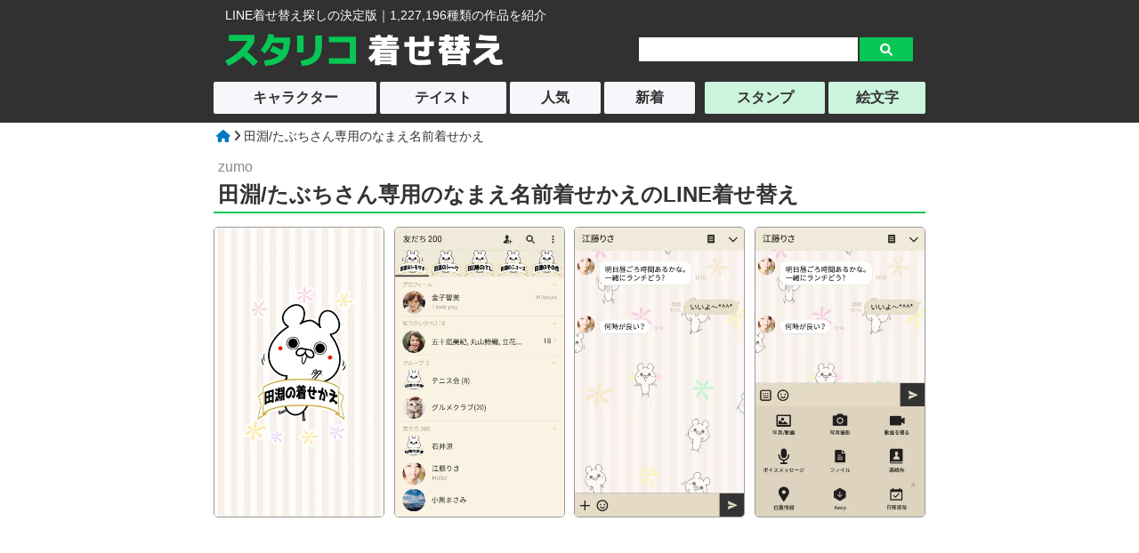

--- FILE ---
content_type: text/html; charset=UTF-8
request_url: https://www.line-kisekae.com/detail/44975.html
body_size: 3283
content:


<!DOCTYPE html>
<html lang="ja">
<head>
<meta http-equiv="Content-Language" content="ja">
<meta charset="UTF-8">


	<link href="/common/common_pc.css" rel="stylesheet" /><link rel="icon" type="image/x-icon" href="https://www.line-kisekae.com/favicon.ico">
<link rel="apple-touch-icon" sizes="180x180" href="https://www.line-kisekae.com/apple-touch-icon-180x180.png">
<meta name="viewport" content="width=device-width, initial-scale=1.0" />
<script  src="https://ajax.googleapis.com/ajax/libs/jquery/3.2.1/jquery.min.js"></script>
<script src="https://cdnjs.cloudflare.com/ajax/libs/layzr.js/1.4.3/layzr.min.js"></script>


<link rel="stylesheet" href="https://cdnjs.cloudflare.com/ajax/libs/font-awesome/6.1.1/css/all.min.css" >





  <link rel="stylesheet" type="text/css" href="/kisekae-detail/kisekae-detail_pc.css" />

<link rel="stylesheet" type="text/css" href="/js/slick.css" media="screen" />
<link rel="stylesheet" type="text/css" href="/js/slick-theme.css" media="screen" />
<script src="/js/slick.min.js"></script><title>田淵/たぶちさん専用のなまえ名前着せかえのLINE着せ替え｜画像、情報など </title>
<meta property="og:url" content="https://line-kisekae.com/detail/44975.html" /><meta property="og:type" content="article" />
<meta property="og:title" content="田淵/たぶちさん専用のなまえ名前着せかえのLINE着せ替え｜画像、情報など " />
<meta property="og:site_name" content="スタリコ LINE着せ替え" />
<meta property="og:image" content="https://www.line-kisekae.com/img/detail_2/44975/44975-0.webp" />
<meta name="twitter:card" content="summary">

</head>
<body>
<div id="header-bg">
	<div id="header">
		<div class="logo-sub">LINE着せ替え探しの決定版｜1,227,196種類の作品を紹介</div>
	<div class="logo">
		<a href="/"><img src="/image/kisekae_logo.png" width="100%" alt="スタリコLINE着せ替え" ></a>
	</div>
	<div class="search">
		<form action="/kisekae-search/kisekae-search.php" method="get">
		<input type="text" value="" name="k" class="search-k" placeholder="" />
		<input type="hidden" value="1" name="page" />
		<input type="submit" value="&#xf002;" class="search-b fas" />
		</form>
	</div></div></div>
<div id="g-navi-bg">
<ul id="g-navi"><li><a class="g-navi-btn g-navi-btn-off" href="/list-chara.html">キャラクター</a></li><li><a class="g-navi-btn g-navi-btn-off" href="/list-cat.html">テイスト</a></li><li><a class="g-navi-btn g-navi-btn-off" href="/list/hot/hot_all_1.html">人気</a></li><li><a class="g-navi-btn g-navi-btn-off" href="/list/new/new_all_1.html">新着</a></li><li><a class="g-navi-btn g-navi-btn-link" href="https://www.line-tatsujin.com/">スタンプ</a></li><li><a class="g-navi-btn g-navi-btn-link" href="https://www.line-emoji.com/">絵文字</a></li></ul>
</div>

<div id="contents"><div id="pan">
        <a href="/index.html"><i class="fa fa-home" aria-hidden="true"></i></a>
         <i class="fa fa-angle-right" aria-hidden="true"></i>
           田淵/たぶちさん専用のなまえ名前着せかえ
          </div><div class="sakusya">
        zumo
      </div><h1 data-en="KISEKAE">田淵/たぶちさん専用のなまえ名前着せかえのLINE着せ替え</h1><div class="icon-btn"></div><div class="wrapper"><div class="p-box"><div class="p-pic">
      <img src="https://www.line-kisekae.com/img/detail_2/44975/44975-0.webp" alt="[LINE着せ替え] 田淵/たぶちさん専用のなまえ名前着せかえの画像1" width="100%">
      </div><div class="p-pic">
      <img src="https://www.line-kisekae.com/img/detail_2/44975/44975-1.webp" alt="[LINE着せ替え] 田淵/たぶちさん専用のなまえ名前着せかえの画像2" width="100%">
      </div><div class="p-pic">
      <img src="https://www.line-kisekae.com/img/detail_2/44975/44975-2.webp" alt="[LINE着せ替え] 田淵/たぶちさん専用のなまえ名前着せかえの画像3" width="100%">
      </div><div class="p-pic">
      <img src="https://www.line-kisekae.com/img/detail_2/44975/44975-3.webp" alt="[LINE着せ替え] 田淵/たぶちさん専用のなまえ名前着せかえの画像4" width="100%">
      </div></div></div><div class="ads-box"><div class="ads-rec">
<script async src="https://pagead2.googlesyndication.com/pagead/js/adsbygoogle.js?client=ca-pub-5281375524168306"
     crossorigin="anonymous"></script>
<!-- LINE着せかえ 汎用 -->
<ins class="adsbygoogle"
     style="display:block"
     data-ad-client="ca-pub-5281375524168306"
     data-ad-slot="7825190871"
     data-ad-format="auto"
     data-full-width-responsive="true"></ins>
<script>
     (adsbygoogle = window.adsbygoogle || []).push({});
</script>

</div><div class="ads-rec">
<script async src="https://pagead2.googlesyndication.com/pagead/js/adsbygoogle.js?client=ca-pub-5281375524168306"
     crossorigin="anonymous"></script>
<!-- LINE着せかえ 汎用 -->
<ins class="adsbygoogle"
     style="display:block"
     data-ad-client="ca-pub-5281375524168306"
     data-ad-slot="7825190871"
     data-ad-format="auto"
     data-full-width-responsive="true"></ins>
<script>
     (adsbygoogle = window.adsbygoogle || []).push({});
</script>

</div></div><h2>「田淵/たぶちさん専用のなまえ名前着せかえ」の説明</h2><div class="pc-flex"><div class="pc-flex-left"><div class="wrapper"><div class="setumei">名字(苗字)がタブチ/田淵さん専用の名前着せかえです。田淵さんへのプレゼントにもどうぞ。</div><ul class="kanren"> <li><a href="/list/category/%E3%82%AF%E3%83%AA%E3%82%A8%E3%82%A4%E3%82%BF%E3%83%BC%E3%82%BA_all_1.html">#クリエイターズ</a></li>
       <li><a href="/list/color/%E7%B4%AB_all_1.html">#テーマ色 紫系</a></li></ul><div class="add-date">登録日：2017年5月16日</div></div></div><div class="pc-flex-right"><div class="back-b">
      <a href="/kisekae-task/btn-task.php?id=44975" rel="nofollow">
    <div class="k-btn">
    <h3>購入・プレゼント</h3>
    </div></a>
      <div class="price">
        ¥370
      </div>
</div><div class="wrapper"><div class="sns-btn"><div class="line-button"><a href= "https://social-plugins.line.me/lineit/share?url=https://www.line-kisekae.com/detail/44975.html" rel="nofollow"><img src="/image/line_logo.png" width="100%" alt="lineロゴ"><span>LINEで送る</span></a></div>


<div class="twitter-button"><a href="https://twitter.com/share?url=https://www.line-kisekae.com/detail/44975.html&text=%E7%94%B0%E6%B7%B5%2F%E3%81%9F%E3%81%B6%E3%81%A1%E3%81%95%E3%82%93%E5%B0%82%E7%94%A8%E3%81%AE%E3%81%AA%E3%81%BE%E3%81%88%E5%90%8D%E5%89%8D%E7%9D%80%E3%81%9B%E3%81%8B%E3%81%88%E3%81%AELINE%E7%9D%80%E3%81%9B%E6%9B%BF%E3%81%88%EF%BD%9C%E7%94%BB%E5%83%8F%E3%80%81%E6%83%85%E5%A0%B1%E3%81%AA%E3%81%A9+" rel="nofollow"><i class="fa-brands fa-twitter"></i><span>ツイート</span></a></div>
</div></div></div></div><div class="ads-box"><div class="ads-rec">
<script async src="https://pagead2.googlesyndication.com/pagead/js/adsbygoogle.js?client=ca-pub-5281375524168306"
     crossorigin="anonymous"></script>
<!-- LINE着せかえ 汎用 -->
<ins class="adsbygoogle"
     style="display:block"
     data-ad-client="ca-pub-5281375524168306"
     data-ad-slot="7825190871"
     data-ad-format="auto"
     data-full-width-responsive="true"></ins>
<script>
     (adsbygoogle = window.adsbygoogle || []).push({});
</script>

</div><div class="ads-rec">
<script async src="https://pagead2.googlesyndication.com/pagead/js/adsbygoogle.js?client=ca-pub-5281375524168306"
     crossorigin="anonymous"></script>
<!-- LINE着せかえ 汎用 -->
<ins class="adsbygoogle"
     style="display:block"
     data-ad-client="ca-pub-5281375524168306"
     data-ad-slot="7825190871"
     data-ad-format="auto"
     data-full-width-responsive="true"></ins>
<script>
     (adsbygoogle = window.adsbygoogle || []).push({});
</script>

</div></div><script>
  $(function(){
    $('.slider_b').slick({
           infinite:false,
        dots:true,
        arrows: true,
     slidesToShow:5.3,
      slidesToScroll:5,
      touchThreshold:20
    });
  });
</script>
<h2>zumoの他の着せ替え</h2><div class="wrapper02"><div class="slider_b kisekae-image"><div class="b_box">
   <a href="/detail/3524.html">
   <img src="/image/loading_touka.gif" data-layzr="https://www.line-kisekae.com/img/detail_1/3524/3524-0.webp" alt="パグ＆ブルドッグ いるみねーしょんのLINE着せ替え" width="100%">
   </a></div><div class="b_box">
   <a href="/detail/42926.html">
   <img src="/image/loading_touka.gif" data-layzr="https://www.line-kisekae.com/img/detail_2/42926/42926-0.webp" alt="かな/カナちゃん専用のなまえ名前着せかえのLINE着せ替え" width="100%">
   </a></div><div class="b_box">
   <a href="/detail/43471.html">
   <img src="/image/loading_touka.gif" data-layzr="https://www.line-kisekae.com/img/detail_2/43471/43471-0.webp" alt="智/さと/サトちゃん専用なまえ名前着せかえのLINE着せ替え" width="100%">
   </a></div><div class="b_box">
   <a href="/detail/43502.html">
   <img src="/image/loading_touka.gif" data-layzr="https://www.line-kisekae.com/img/detail_2/43502/43502-0.webp" alt="唯/ゆい/ユイちゃん専用なまえ名前着せかえのLINE着せ替え" width="100%">
   </a></div><div class="b_box">
   <a href="/detail/43503.html">
   <img src="/image/loading_touka.gif" data-layzr="https://www.line-kisekae.com/img/detail_2/43503/43503-0.webp" alt="れい/レイちゃん専用のなまえ名前着せかえのLINE着せ替え" width="100%">
   </a></div><div class="b_box">
   <a href="/detail/43602.html">
   <img src="/image/loading_touka.gif" data-layzr="https://www.line-kisekae.com/img/detail_2/43602/43602-0.webp" alt="てっ/テッちゃん専用のなまえ名前着せかえのLINE着せ替え" width="100%">
   </a></div><div class="b_box">
   <a href="/detail/43672.html">
   <img src="/image/loading_touka.gif" data-layzr="https://www.line-kisekae.com/img/detail_2/43672/43672-0.webp" alt="りな/リナちゃん専用のなまえ名前着せかえのLINE着せ替え" width="100%">
   </a></div><div class="b_box">
   <a href="/detail/43810.html">
   <img src="/image/loading_touka.gif" data-layzr="https://www.line-kisekae.com/img/detail_2/43810/43810-0.webp" alt="高/たか/タカちゃん専用なまえ名前着せかえのLINE着せ替え" width="100%">
   </a></div><div class="b_box">
   <a href="/detail/44038.html">
   <img src="/image/loading_touka.gif" data-layzr="https://www.line-kisekae.com/img/detail_2/44038/44038-0.webp" alt="加藤/かとうさん専用のなまえ名前着せかえのLINE着せ替え" width="100%">
   </a></div><div class="b_box">
   <a href="/detail/44273.html">
   <img src="/image/loading_touka.gif" data-layzr="https://www.line-kisekae.com/img/detail_2/44273/44273-0.webp" alt="もな/モナちゃん専用のなまえ名前着せかえのLINE着せ替え" width="100%">
   </a></div><div class="b_box">
   <a href="/detail/44285.html">
   <img src="/image/loading_touka.gif" data-layzr="https://www.line-kisekae.com/img/detail_2/44285/44285-0.webp" alt="小林/こばやしさん専用なまえ名前着せかえのLINE着せ替え" width="100%">
   </a></div><div class="b_box">
   <a href="/detail/44288.html">
   <img src="/image/loading_touka.gif" data-layzr="https://www.line-kisekae.com/img/detail_2/44288/44288-0.webp" alt="吉田/よしださん専用のなまえ名前着せかえのLINE着せ替え" width="100%">
   </a></div><div class="b_box">
   <a href="/detail/44290.html">
   <img src="/image/loading_touka.gif" data-layzr="https://www.line-kisekae.com/img/detail_2/44290/44290-0.webp" alt="中村/なかむらさん専用なまえ名前着せかえのLINE着せ替え" width="100%">
   </a></div><div class="b_box">
   <a href="/detail/44684.html">
   <img src="/image/loading_touka.gif" data-layzr="https://www.line-kisekae.com/img/detail_2/44684/44684-0.webp" alt="横内/よこうちさん専用なまえ名前着せかえのLINE着せ替え" width="100%">
   </a></div><div class="b_box">
   <a href="/detail/44855.html">
   <img src="/image/loading_touka.gif" data-layzr="https://www.line-kisekae.com/img/detail_2/44855/44855-0.webp" alt="井関/いせきさん専用のなまえ名前着せかえのLINE着せ替え" width="100%">
   </a></div><div class="b_box">
   <a href="/detail/45119.html">
   <img src="/image/loading_touka.gif" data-layzr="https://www.line-kisekae.com/img/detail_2/45119/45119-0.webp" alt="瀬戸口/せとぐち専用のなまえ名前着せかえのLINE着せ替え" width="100%">
   </a></div><div class="b_box">
   <a href="/detail/47641.html">
   <img src="/image/loading_touka.gif" data-layzr="https://www.line-kisekae.com/img/detail_2/47641/47641-0.webp" alt="ゆうな/ユウナ専用のなまえ名前着せかえのLINE着せ替え" width="100%">
   </a></div><div class="b_box">
   <a href="/detail/47642.html">
   <img src="/image/loading_touka.gif" data-layzr="https://www.line-kisekae.com/img/detail_2/47642/47642-0.webp" alt="たかみ/タカミ専用のなまえ名前着せかえのLINE着せ替え" width="100%">
   </a></div><div class="b_box">
   <a href="/detail/47768.html">
   <img src="/image/loading_touka.gif" data-layzr="https://www.line-kisekae.com/img/detail_2/47768/47768-0.webp" alt="るみこ/ルミコ専用のなまえ名前着せかえのLINE着せ替え" width="100%">
   </a></div></div><div class="moreview"><a href="/list_source_2009_1.html">すべて見る<i class="fa-solid fa-circle-chevron-right"></i></a></div></div><h2 class="history-h2">閲覧履歴</h2><div class="wrapper03"><div class="history-list">
      <div class="history-box">
        <a href="/detail/44975.html">
        <div class="history-pic">
          <img src="/image/loading_touka.gif" data-layzr="https://www.line-kisekae.com/img/detail_2/44975/44975-0.webp" width="100%" alt="田淵/たぶちさん専用のなまえ名前着せかえのLINE着せ替え">
      </div>
        </a>
      </div></div></div>

</div>
<div id="footer-bg">
<div id="footer">
    <div class="f-copy">
        &copy;2026　<a href="/" class="foot_link">スタリコ LINE着せ替え <span></span></a>
    </div></div></div>
<!-- Global site tag (gtag.js) - Google Analytics -->
<script async src="https://www.googletagmanager.com/gtag/js?id=UA-522515-74"></script>
<script>
  window.dataLayer = window.dataLayer || [];
  function gtag(){dataLayer.push(arguments);}
  gtag('js', new Date());

  gtag('config', 'UA-522515-74');
</script>
<script>var layzr = new Layzr({ threshold: 20 });</script>
</body>
</html>






--- FILE ---
content_type: text/html; charset=utf-8
request_url: https://www.google.com/recaptcha/api2/aframe
body_size: 267
content:
<!DOCTYPE HTML><html><head><meta http-equiv="content-type" content="text/html; charset=UTF-8"></head><body><script nonce="25N1rF7kXL3bgL2VwOirhQ">/** Anti-fraud and anti-abuse applications only. See google.com/recaptcha */ try{var clients={'sodar':'https://pagead2.googlesyndication.com/pagead/sodar?'};window.addEventListener("message",function(a){try{if(a.source===window.parent){var b=JSON.parse(a.data);var c=clients[b['id']];if(c){var d=document.createElement('img');d.src=c+b['params']+'&rc='+(localStorage.getItem("rc::a")?sessionStorage.getItem("rc::b"):"");window.document.body.appendChild(d);sessionStorage.setItem("rc::e",parseInt(sessionStorage.getItem("rc::e")||0)+1);localStorage.setItem("rc::h",'1769010514721');}}}catch(b){}});window.parent.postMessage("_grecaptcha_ready", "*");}catch(b){}</script></body></html>

--- FILE ---
content_type: text/css
request_url: https://www.line-kisekae.com/common/common_pc.css
body_size: 1722
content:
input { font-family:"ヒラギノ角ゴ Pro W3", "Hiragino Kaku Gothic Pro", "メイリオ", "Meiryo", "Osaka", "MS PGothic", sans-serif; }
* {
	-moz-box-sizing: border-box;
	-webkit-box-sizing: border-box;
	box-sizing: border-box;
	font-family: "ヒラギノ角ゴ Pro W3", "Hiragino Kaku Gothic Pro", "メイリオ", "Meiryo", "Osaka", "MS PGothic", sans-serif;
	-webkit-text-size-adjust: 100%;
}

html, body {
	margin: 0;
	padding: 0;
	height:100%;
	line-height: 1.5;
	-webkit-tap-highlight-color: rgba(0, 0, 0, 0.8);
	color: #333;
	font-size: 62.5%;
}
#header-bg {
	float: left; 
	width: 100%;
	height: 85px;
	position: relative;
	background-color: #313131;
/*	background-image: url("https://www.transparenttextures.com/patterns/cardboard.png");
*/}
#header { padding: 0 1%;
	margin:0 auto;
	width:800px;
	height: 70px;
	text-align: center;}

.logo-sub {
	float: left; 
	width: 100%;
	margin: 0;
	padding: 10px 0 5px 0;
	line-height: 1;
	font-size: 1.4rem;
	line-height: 1;
	background-color: #313131;
	color: #fff;
	text-align: left;
box-shadow: none;
border: none;
font-weight: normal;}
.logo {
	float: left;
	width: 54%;
	margin: 9px 0 5px 0;
	text-align: left;
	font-weight: bold;
}
.logo a {
	color: #06C755;
	font-size: 2.6rem;
}

.logo a:hover{
	opacity: 0.8;
 }

.logo a span{
	color: #f7f6fa;
	font-size: 2.6rem;
	margin: 0 0 0 5px;
}
.logo img {
	display: block;
	width: 312px;
}

/*テキスト検索*/

.search {
	float: right;
	margin: 12px 0 0 0;
	width: 40%;
}
.search-k {
	-webkit-appearance: none;
	float: left;
	padding: 3px 12px;
	width: 80%;
	height: 29px;
	font-size: 16px;
	border-radius: 2px 0 0 2px;
	border: solid 1px #313131 ;

}
.search-b {
	-webkit-appearance: none;
	float: left;
	margin: 0;
	padding: 0;
	height: 29px;
	width: 20%;
	font-size: 16px;
	border-radius: 0 2px 2px 0;
	background-color: #06C755 ;
	text-align: center;
	font-size: 1.4rem;
	color: #fff;
	border: solid 1px #313131;
}

.search-b:hover{
	opacity: 0.8;
 }

/*グローバルナビ*/
#g-navi-bg {
	width: 100%;
	margin: 0;
	padding: 3px 2% 5px 2%;
	background-color: #313131;
}
#g-navi {
	width:800px;
	display: flex;
	flex-wrap: nowrap;
	list-style: none;
	margin: 0 auto;
	padding: 5px 0 5px 0 ;
}
#g-navi li {
	margin: 2px 4px 0 0;
	padding: 0;
	font-size: 1.6rem;
	width: 15%;
	text-align: center;
}
#g-navi li:nth-child(1){
	width: 27%;
}
#g-navi li:nth-child(2){
	width: 21%;
}

#g-navi li:nth-child(5){
			width: 20%;
			margin-left: 7px;
}

#g-navi li:nth-child(6){
		margin-right: 0;
			width: 16%;
}
.g-navi-btn {
	display: flex;
	text-decoration: none;
	display: block;
	margin: 0;
	padding: 6px 10px;
	width: 100%;
	height: 100%;
	color: #313131;
	border-radius: 2px;
}
.g-navi-btn-off {
	background-color: #f7f6fa;
	display: block;
	font-weight: bold;
}
.g-navi-btn-on {
	display: block;
	color: #fff;
	background: #06C755;
	font-weight: bold;
}

.g-navi-btn-link {
	background-color: #cdf4dd;
	display: block;
	font-weight: bold;
	color:  #313131;
}
#g-navi a:hover{
	opacity: 0.8;
 }

#pan {
	margin:5px 0 0 3px;
	font-size: 1.4rem;
	display: inline-block;
}


#contents {
	width: 800px;
	margin: 0 auto;
	padding: 0;
	font-size: 1.4rem;
	min-height: 400px;
}

/* footer */
#footer-bg {
	width: 100%;
	margin: 80px 0 0 0;
	height: 90px;
	background-color: #313131;
	/*background-image: url("/fighter/img/design/j-fighter_footer.png");*/
}
#footer {
	width: 800px;
	padding-top: 20px;
	margin-left: auto;
	margin-right: auto;
	text-align: center;
	font-size: 14px;
	color: #FFF;
}
.f-copy {
	width: 100%;
	margin: 10px auto;
	text-align: center;
	color: #FFF;
}
.f-copy a {
	color: #FFF;
}

/* footer contact */


/*共通*/

.link-box {
	float: left;
	width: 100%;
	margin: 8px 0 8px 0;
	text-align: center;
}
.link-btn {
	padding: 5px 15px;
	border-radius: 3px;
	border: #4790DA solid 1px;
	font-size: 1.3rem;
	line-height: 1;
	color: #4790DA;
}



/*閲覧リスト表示*/
.history-list{
	display: flex;
	margin: 0 ;
	justify-content: center;
}
.history-box{
	width: 14%;
	padding: 0 5px 0 0;
		position: relative;
	z-index: 1;
}

.history-pic img{
	border-radius: 5px;
	height: 180px;
	object-fit: cover;
	}

.history-h2{
	background-color: #ebebeb;
	border-top: 2px solid #999;
	border-right: 2px solid #999;
	border-left: 2px solid #999;
	margin: 25px 0 0 0;
	text-align: center;
	border-top-left-radius:5px;
	border-top-right-radius: 5px;
}

.wrapper03{
	margin: 0 ;
	padding: 20px;
	background-color: #ebebeb;
	border: 2px solid #999;
	border-bottom-left-radius:5px;
	border-bottom-right-radius: 5px;
}

/*管理用*/

.speed {
	position: absolute;
	top: 3px;
	right: 3px;
	background-color: rgba(0, 0, 0, 0.4);
	color: #FFF;
	padding: 2px 4px;
	border-radius: 2px;
	font-size: 7px;
}
.speed2 {
	margin: 1px 1px 0px 1px;
	background-color: rgba(0, 0, 0, 0.4);
	color: #FFF;
	padding: 2px 20px;
	border-radius: 4px;
	clear: both;
	font-size: 12px;
}

/*ページ操作*/

#pageTop {
	position: fixed;
	bottom: 0px;
	right: 20px;
}


.g-navi-bg:after {
    content: " ";
    display: block;
    clear: both;
}


/*共通*/
.clearfix::after {
    content: "";
    display: block;
    clear: both;
}



/*広告*/
.ads-box { display: flex; width:950px; margin:20px 0; padding:20px 0 20px 25px; }
.ads { width: 100%; height:auto;  margin:20px 0; }
.ads-rec{ max-width:336px; margin:10px 25px 0 15px; width: 40%;}
.ads-hor{ width: 100%; padding: 0 3%;  height: auto; margin:20px 0 20px 0;}

input {
	font-family: "ヒラギノ角ゴ Pro W3", "Hiragino Kaku Gothic Pro", "メイリオ", "Meiryo", "Osaka", "MS PGothic", sans-serif;
}
* a {
	color: #0079c2;
	;
	text-decoration: none;
}